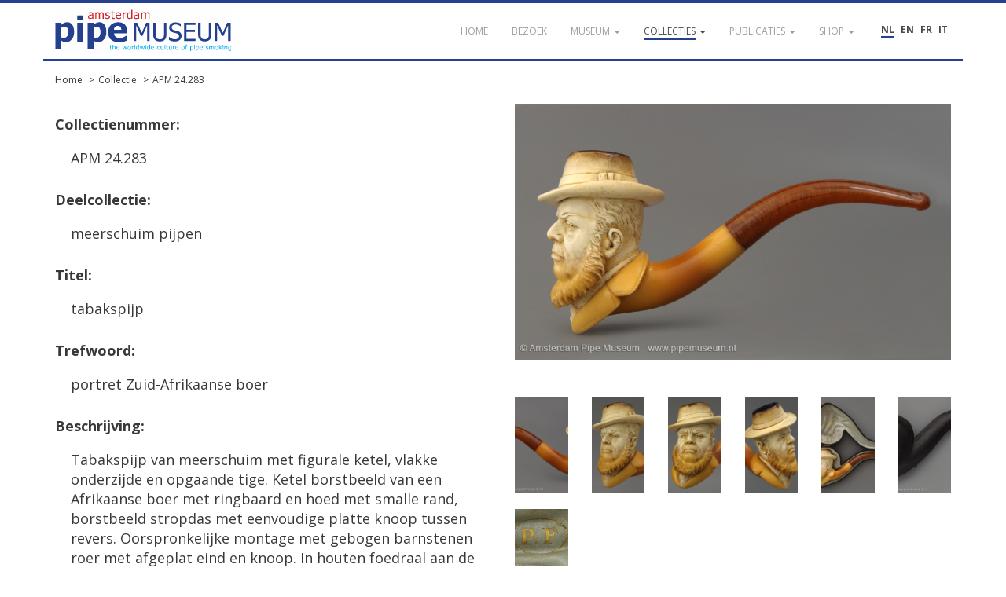

--- FILE ---
content_type: text/html; charset=UTF-8
request_url: https://pipemuseum.nl/nl/collection/apm-24-283
body_size: 4728
content:
<!DOCTYPE html>
<html lang="nl">
<head>
    <meta charset="UTF-8">
    <meta name="viewport" content="width=device-width, initial-scale=1">
    <meta name="csrf-param" content="_csrf">
<meta name="csrf-token" content="z2___bLMQyVKNCTm9V474gVnOyAMJrteoASWnApcTYn8JL2l5PgVbhoEUqiQDW2PdFB9GGdt2W74dNLrPjcI3g==">
            <title>Collectie APM 24.283</title>
    	<link rel="alternate" href="/en/collection/apm-24-283" hreflang="en-US" />
<link rel="alternate" href="/fr/collection/apm-24-283" hreflang="fr-FR" />
<link rel="alternate" href="/it/collection/apm-24-283" hreflang="it-IT" />
    <meta name="keywords" content="portret Zuid-Afrikaanse boer">
<meta name="description" content="Tabakspijp van meerschuim met figurale ketel, vlakke onderzijde en opgaande tige. Ketel borstbeeld van een Afrikaanse boer met ringbaard en hoed met smalle rand, borstbeeld stropdas met eenvoudige platte knoop tussen revers. Oorspronkelijke montage met gebogen barnstenen roer met afgeplat eind en knoop. In houten foedraal aan de buitenzijde met zwart leer bekleed, inwendig blauwgetinte zijde en blauwgetint fluweel, etuimerk in keteldeel in goud met de letters &quot;P.F&quot; in liggend ovaal.">
<link href="https://fonts.googleapis.com/css?family=Open+Sans:400,400i,600,700" rel="stylesheet">
<link href="/assets/dd2c02fcc07ca8f27d1be616b9e708e8/css/bootstrap.css?v=1768359397" rel="stylesheet">
<link href="/assets/7c95fed0ec80dec06f3ce4dfeb8dbfdf/themes/smoothness/jquery-ui.css?v=1768359397" rel="stylesheet">
<link href="/assets/4738aefa831ff6e64af86ce81ccbd3f9/ekko-lightbox.min.css?v=1768359417" rel="stylesheet">
<link href="/assets/dfbae5d98df2cd8d41a02e80b5920deb/css/notification.css?v=1768359396" rel="stylesheet">
<link href="/assets/dfbae5d98df2cd8d41a02e80b5920deb/css/commonFiles.css?v=1768359396" rel="stylesheet">
<link href="/assets/2c9c5a8a05ad214a036e2fceda342f03/css/site.css?v=1768359396" rel="stylesheet">
<link href="/assets/f0c0c15aff6c77ffaa236c20d0f8adb0/css/pipemuseum.css?v=1768359396" rel="stylesheet">
<script>
	var themeUrl = '/assets/f0c0c15aff6c77ffaa236c20d0f8adb0';
</script>    <link rel="apple-touch-icon" sizes="180x180" href="/apple-touch-icon.png">
    <link rel="icon" type="image/png" sizes="32x32" href="/favicon-32x32.png">
    <link rel="icon" type="image/png" sizes="16x16" href="/favicon-16x16.png">
    <link rel="manifest" href="/site.webmanifest">
    <link rel="mask-icon" href="/safari-pinned-tab.svg" color="#5bbad5">
    <meta name="msapplication-TileColor" content="#da532c">
    <meta name="theme-color" content="#ffffff">
        <!-- Google Tag Manager -->
    <script>(function(w,d,s,l,i){w[l]=w[l]||[];w[l].push({'gtm.start':
                new Date().getTime(),event:'gtm.js'});var f=d.getElementsByTagName(s)[0],
            j=d.createElement(s),dl=l!='dataLayer'?'&l='+l:'';j.async=true;j.src=
            'https://www.googletagmanager.com/gtm.js?id='+i+dl;f.parentNode.insertBefore(j,f);
        })(window,document,'script','dataLayer','GTM-WVVMR9N');</script>
    <!-- End Google Tag Manager -->
    </head>
<body class="layout-main">

        <!-- Google Tag Manager (noscript) -->
    <noscript><iframe src="https://www.googletagmanager.com/ns.html?id=GTM-WVVMR9N" height="0" width="0" style="display:none;visibility:hidden"></iframe></noscript>
    <!-- End Google Tag Manager (noscript) -->
    	<div id="loading" style="display:none;">
    	<div class="throbber-loader">
          Laden…
        </div>
        <p>Laden…</p>
    </div>
    
    <header id="header">
        <nav id="w0" class="navbar-inverse navbar-fixed-top navbar"><div class="container"><div class="navbar-header"><button type="button" class="navbar-toggle" data-toggle="collapse" data-target="#w0-collapse"><span class="sr-only">Toggle navigation</span>
<span class="icon-bar"></span>
<span class="icon-bar"></span>
<span class="icon-bar"></span></button><a class="navbar-brand" href="/nl/"><img src="/images/apm-logo.svg" alt="Pipe Museum"></a></div><div id="w0-collapse" class="collapse navbar-collapse">        <div class="pull-right" style="margin-top:25px; margin-left:30px; position: relative; z-index: 2000;">
			<div class="language-picker button-list large">
				<div>
					<a href="/nl/collection/apm-24-283" title="NL" class="active">NL</a><a href="/en/collection/apm-24-283" title="EN">EN</a><a href="/fr/collection/apm-24-283" title="FR">FR</a><a href="/it/collection/apm-24-283" title="IT">IT</a>				</div>
			</div>
        </div>
        <ul id="w1" class="navbar-nav navbar-right nav"><li><a href="/nl/"><span>Home</span></a></li>
<li><a href="/nl/visit"><span>Bezoek</span></a></li>
<li class="dropdown"><a class="dropdown-toggle" href="#" data-toggle="dropdown"><span>Museum</span> <span class="caret"></span></a><ul id="w2" class="dropdown-menu"><li><a href="/nl/article/de-geschiedenis-van-het-pijpenkabinet" tabindex="-1"><span>Onze geschiedenis </span></a></li>
<li><a href="/nl/article/de-museumorganisatie" tabindex="-1"><span>Organisatie</span></a></li>
<li><a href="/nl/article/verzamelaars-en-hun-passie" tabindex="-1"><span>Verzamelaars</span></a></li>
<li><a href="/nl/gouden-jubileum" tabindex="-1"><span>Gouden Jubileum</span></a></li></ul></li>
<li class="dropdown active"><a class="dropdown-toggle" href="#" data-toggle="dropdown"><span>Collecties</span> <span class="caret"></span></a><ul id="w3" class="dropdown-menu"><li class="active"><a href="/nl/collection" tabindex="-1"><span>Zoeken in collectie</span></a></li>
<li><a href="/nl/sub/prenten" tabindex="-1"><span>Browse door de collectie</span></a></li>
<li><a href="/nl/sub/sub-documentatie" tabindex="-1"><span>Browse door de documentatie</span></a></li>
<li><a href="/nl/article/deelcollecties-van-het-pijpenkabinet" tabindex="-1"><span>Deelcollecties</span></a></li>
<li><a href="/nl/article/hoogtepunten-uit-het-amsterdam-pipe-museum" tabindex="-1"><span>Hoogtepunten</span></a></li></ul></li>
<li class="dropdown"><a class="dropdown-toggle" href="#" data-toggle="dropdown"><span>Publicaties</span> <span class="caret"></span></a><ul id="w4" class="dropdown-menu"><li><a href="/nl/publicatielijst" tabindex="-1"><span>Publicatielijst conservator</span></a></li>
<li><a href="/nl/article" tabindex="-1"><span>Verder lezen </span></a></li>
<li><a href="/nl/eigen-uitgaven" tabindex="-1"><span>Eigen uitgaven</span></a></li>
<li><a href="/nl/publication" tabindex="-1"><span>Bibliotheek</span></a></li></ul></li>
<li class="dropdown"><a class="dropdown-toggle" href="#" data-toggle="dropdown"><span>Shop</span> <span class="caret"></span></a><ul id="w5" class="dropdown-menu"><li><a href="/nl/Shop" tabindex="-1"><span>Shop</span></a></li>
<li><a href="https://www.pipeshop.nl/" target="_blank" tabindex="-1"><span>WEBSHOP</span></a></li>
<li><a href="/nl/assortiment" tabindex="-1"><span>Assortiment</span></a></li>
<li><a href="/nl/reparatie-en-restauratie " tabindex="-1"><span>Service & Reparaties</span></a></li></ul></li></ul></div></div></nav>    </header>
            <div id="breadcrumbs">
            <div class="container">
                <div class="row">
                    <div class="col-md-12">
                        <ul class="breadcrumb"><li><a href="/nl/">Home</a></li>
<li><a href="/nl/collection">Collectie</a></li>
<li><a href="/nl/collection/apm-24-283">APM 24.283</a></li>
</ul>                    </div>
                </div>
            </div>
        </div>
        <div class="highlight-zone">
    <div class="container textPage">
	<div id="main" class="museumObjectDetail">
				<section class="base">
			<div class="row equal" style="min-height:400px;">
				<div class="col-md-6 detail">
                    <p><strong>Collectienummer:</strong></p>
                    <table class="table"><tbody><tr style="background-color: transparent;"><td class="type">APM 24.283</td></tr></tbody></table>

                    <p><strong>Deelcollectie:</strong></p>
                    <table class="table"><tbody><tr style="background-color: transparent;"><td class="type">meerschuim pijpen</td></tr></tbody></table>

                    <p style="margin-top:0;"><strong>Titel:</strong></p>
					                    <table class="table"><tbody><tr style="background-color: transparent;"><td class="type">tabakspijp</td></tr></tbody></table>

                    <p><strong>Trefwoord:</strong></p>
                    <table class="table"><tbody><tr style="background-color: transparent;"><td class="type">portret Zuid-Afrikaanse boer</td></tr></tbody></table>

                    <p><strong>Beschrijving:</strong></p>
                    <table class="table"><tbody><tr style="background-color: transparent;"><td class="type">Tabakspijp van meerschuim met figurale ketel, vlakke onderzijde en opgaande tige. Ketel borstbeeld van een Afrikaanse boer met ringbaard en hoed met smalle rand, borstbeeld stropdas met eenvoudige platte knoop tussen revers. Oorspronkelijke montage met gebogen barnstenen roer met afgeplat eind en knoop. In houten foedraal aan de buitenzijde met zwart leer bekleed, inwendig blauwgetinte zijde en blauwgetint fluweel, etuimerk in keteldeel in goud met de letters "P.F" in liggend ovaal.</td></tr></tbody></table>

                    
                    <p><strong>Datum:</strong></p>
                                        <table class="table">
																		                            <tr>
                                <td class="type">Periode</td>
                                <td>1895 - 1915</td>
                            </tr>
						                    </table>
                    <p>
                        <br />
                        <strong>Maten:</strong><br />
                    </p>
                    <table class="table">
                        <tr><td class="measurementType">Algemeen</td><td class="measurementLabel">Hoogte</td><td>7,3 cm</td></tr><tr><td class="measurementType">Kop</td><td class="measurementLabel">Hoogte</td><td>6,2 cm</td></tr><tr><td class="measurementType"></td><td class="measurementLabel">Breedte</td><td>4,8 cm</td></tr><tr><td class="measurementType">Steel</td><td class="measurementLabel">Lengte</td><td>6 cm</td></tr><tr><td class="measurementType"></td><td class="measurementLabel">Lengte totaal</td><td>13 cm</td></tr>                                                                    </table>

				</div>
				<div class="col-md-6">
															
						<div class="row"><div class="col-md-12"><a href="//pipeportal.blob.core.windows.net/public/C662991F-5E13-17D0-7DAF-18F58DAF6434-v001.jpg" data-toggle="lightbox" data-title="APM 24.283 #1" data-gallery="object"><img class="img-responsive" src="//pipeportal.blob.core.windows.net/public/C662991F-5E13-17D0-7DAF-18F58DAF6434-v001.jpg" alt="" /></a></div></div><div class="row equal" style="margin-top:20px;">										
						<div class="col-md-2 col-sm-2 col-xs-3"><a href="//pipeportal.blob.core.windows.net/public/F4689083-003A-96AF-B574-1F4FC3E3AC93-v001.jpg" data-toggle="lightbox"  data-title="APM 24.283 #2" data-gallery="object"><img class="img-thumb" src="//pipeportal.blob.core.windows.net/public/F4689083-003A-96AF-B574-1F4FC3E3AC93-v001.jpg" alt="" /></a></div>										
						<div class="col-md-2 col-sm-2 col-xs-3"><a href="//pipeportal.blob.core.windows.net/public/DE2C13AD-DD32-D44B-B9BC-218CA442FFDF-v001.jpg" data-toggle="lightbox"  data-title="APM 24.283 #3" data-gallery="object"><img class="img-thumb" src="//pipeportal.blob.core.windows.net/public/DE2C13AD-DD32-D44B-B9BC-218CA442FFDF-v001.jpg" alt="" /></a></div>										
						<div class="col-md-2 col-sm-2 col-xs-3"><a href="//pipeportal.blob.core.windows.net/public/E36BF0F9-8012-98AD-504F-16682C39AD5B-v001.jpg" data-toggle="lightbox"  data-title="APM 24.283 #4" data-gallery="object"><img class="img-thumb" src="//pipeportal.blob.core.windows.net/public/E36BF0F9-8012-98AD-504F-16682C39AD5B-v001.jpg" alt="" /></a></div>										
						<div class="col-md-2 col-sm-2 col-xs-3"><a href="//pipeportal.blob.core.windows.net/public/0D30BCDA-7E99-985B-2EC9-7BAA58B6FE34-v001.jpg" data-toggle="lightbox"  data-title="APM 24.283 #5" data-gallery="object"><img class="img-thumb" src="//pipeportal.blob.core.windows.net/public/0D30BCDA-7E99-985B-2EC9-7BAA58B6FE34-v001.jpg" alt="" /></a></div>										
						<div class="col-md-2 col-sm-2 col-xs-3"><a href="//pipeportal.blob.core.windows.net/public/D3435C84-2086-68FE-07D9-9F02E51A74AB-v001.jpg" data-toggle="lightbox"  data-title="APM 24.283 #6" data-gallery="object"><img class="img-thumb" src="//pipeportal.blob.core.windows.net/public/D3435C84-2086-68FE-07D9-9F02E51A74AB-v001.jpg" alt="" /></a></div>										
						<div class="col-md-2 col-sm-2 col-xs-3"><a href="//pipeportal.blob.core.windows.net/public/269CCDCB-539B-4F50-5CDC-4DA53524E1A0-v001.jpg" data-toggle="lightbox"  data-title="APM 24.283 #7" data-gallery="object"><img class="img-thumb" src="//pipeportal.blob.core.windows.net/public/269CCDCB-539B-4F50-5CDC-4DA53524E1A0-v001.jpg" alt="" /></a></div>										
						</div><div class="row equal" style="margin-top:20px;"><div class="col-md-2 col-sm-2 col-xs-3"><a href="//pipeportal.blob.core.windows.net/public/CB8A15BB-E711-E62A-7EA7-8DF5EFFAFC6B-v001.jpg" data-toggle="lightbox"  data-title="APM 24.283 #8" data-gallery="object"><img class="img-thumb" src="//pipeportal.blob.core.windows.net/public/CB8A15BB-E711-E62A-7EA7-8DF5EFFAFC6B-v001.jpg" alt="" /></a></div>										</div>				</div>
			</div>
		</section>
		<section class="specifications">
			<div class="type">
				<strong>Kenmerken</strong>
			</div>
			<table class="table">
								<tr>
					<td class="type">Pijptype</td>
					<td>insteekpijp</td>
				</tr>
												<tr>
					<td class="type">Pijpmodel</td>
					<td>figuraal</td>
				</tr>
								<tr><td class="type">Materiaal</td><td>meerschuim (blok-) (steen)</td></tr><tr><td class="type">Techniek</td><td>handgesneden</td></tr><tr><td class="type">Kleur</td><td>ivoorwit</td></tr>				<tr><td class="type">Overige materialen</td><td>barnsteen (steen)</td></tr><tr><td class="type">Overige kleuren</td><td>geelachtig</td></tr>																				<tr>
					<td class="type">Gebruikssporen</td>
					<td>gerookt</td>
				</tr>
							</table>

			<div class="type">
				<strong>Productie</strong>
			</div>
			<table class="table">
												<tr><td class="type">Continent</td><td>Europa</td></tr><tr><td class="type">Regio internationaal</td><td>West-Europa</td></tr><tr><td class="type">Land</td><td>België</td></tr>																				<tr>
					<td class="type">Merkteken</td>
					<td>PF in ovaal (goudpreeg, etui inwendig)</td>
				</tr>
				                			</table>

			<div class="type">
                <strong>Aanwinst</strong>
            </div>
            <table class="table">
                                                        <tr>
                        <td class="type">Jaar</td>
                        <td>2020</td>
                    </tr>
                    				                            </table>


																<div class="type">
					<strong>Literatuur</strong>
				</div>
				<table class="table">
				<tr><td class="typeText">Don Duco, <em>Object van de maand.</em> Amsterdam, 2001. augustus 2021, nr 243. Beknopte bespreking van dit exemplaar.</td></tr>				</table>
											</section>
		<section class="suggestions">
			<br />
			<a href="mailto:info@pipemuseum.nl?subject=Suggestions APM 24.283">
				If you have any comments, suggestions or additions, click here to send us an email			</a>
					</section>
	</div>
</div>

    </div>
    <footer id="footer">
		<nav id="w6" class="navbar navbar-default"><div class="container"><div class="navbar-header"><button type="button" class="navbar-toggle" data-toggle="collapse" data-target="#w6-collapse"><span class="sr-only">Toggle navigation</span>
<span class="icon-bar"></span>
<span class="icon-bar"></span>
<span class="icon-bar"></span></button><a class="navbar-brand" href="/nl/">&copy; Amsterdam Pipe Museum</a></div><div id="w6-collapse" class="collapse navbar-collapse"><ul id="w7" class="navbar-nav navbar-right navbar-fixed-bottom nav"><li><a href="/nl/visit"><span>Bezoek ons</span></a></li>
<li><a href="/nl/vertrouw-ons"><span>Vertrouw ons</span></a></li>
<li><a href="/nl/steun-ons"><span>Steun ons</span></a></li>
<li><a href="/nl/volg-ons"><span>Volg ons</span></a></li>
<li><a href="/nl/contact"><span>Contact</span></a></li>
<li><a href="/nl/site/login">Login</a></li></ul></div></div></nav>    </footer>
    <button onclick="topFunction()" id="scrollTopBtn" title="Go to top">Omhoog</button>
<script src="/assets/3bad3e813ea594e56c867256b5e49079/jquery.js?v=1768359396"></script>
<script src="/assets/260a82b4a0d9832c0e6a0e96eb27b588/yii.js?v=1768359396"></script>
<script src="/assets/7c95fed0ec80dec06f3ce4dfeb8dbfdf/jquery-ui.js?v=1768359397"></script>
<script src="/assets/4738aefa831ff6e64af86ce81ccbd3f9/ekko-lightbox.min.js?v=1768359417"></script>
<script src="/assets/dd2c02fcc07ca8f27d1be616b9e708e8/js/bootstrap.min.js?v=1768359397"></script>
<script src="/assets/260a82b4a0d9832c0e6a0e96eb27b588/yii.gridView.js?v=1768359396"></script>
<script src="/assets/9c5e74112b3dbb777bc9be12a858294e/jquery.pjax.js?v=1768359397"></script>
<script src="/assets/1ac604e0d4b1d25aae7d48263fbdcb49/jquery.validate.js?v=1768359398"></script>
<script src="/assets/1ac604e0d4b1d25aae7d48263fbdcb49/additional-methods.js?v=1768359397"></script>
<script src="/assets/1ac604e0d4b1d25aae7d48263fbdcb49/localization/messages_nl.js?v=1768359397"></script>
<script src="/assets/c1341fc126736a17522666d72f0b1db4/dist/socket.io.js?v=1768359397"></script>
<script src="/assets/dfbae5d98df2cd8d41a02e80b5920deb/js/eModal.min.js?v=1768359396"></script>
<script src="/assets/dfbae5d98df2cd8d41a02e80b5920deb/js/jquery.typing.js?v=1768359396"></script>
<script src="/assets/dfbae5d98df2cd8d41a02e80b5920deb/js/jquery.cookie.js?v=1768359396"></script>
<script src="/assets/dfbae5d98df2cd8d41a02e80b5920deb/js/jquery.url.js?v=1768359396"></script>
<script src="/assets/dfbae5d98df2cd8d41a02e80b5920deb/js/notification.js?v=1768359396"></script>
<script src="/assets/2c9c5a8a05ad214a036e2fceda342f03/js/app.js?v=1768359396"></script>
<script src="/assets/2c9c5a8a05ad214a036e2fceda342f03/expander/jquery.expander.js?v=1768359396"></script>
<script src="/assets/f0c0c15aff6c77ffaa236c20d0f8adb0/js/jquery.cycle.lite.js?v=1768359396"></script>
<script>jQuery(function ($) {

	//reset lightbox click before setting it. Make sure ajax requests stays cool.
	jQuery(document).off('click', '[data-toggle="lightbox"]');
	
	jQuery(document).on('click', '[data-toggle="lightbox"]', function(event) {
		event.preventDefault();
		jQuery(this).ekkoLightbox({
			wrapping: false,
			loadingMessage: 'Laden...'
		});
	});


		jQuery("body").tooltip({ selector: 'img[title]' });
	
});</script></body>
</html>


--- FILE ---
content_type: application/javascript; charset=utf-8
request_url: https://pipemuseum.nl/assets/2c9c5a8a05ad214a036e2fceda342f03/expander/jquery.expander.js?v=1768359396
body_size: 5792
content:
/* jshint -W003 */
/*!
 * jQuery Expander Plugin - v2.0.1 - 2020-02-20
 * https://kswedberg.github.io/jquery-expander/
 * Copyright (c) 2016 Karl Swedberg
 * Licensed MIT (http://www.opensource.org/licenses/mit-license.php)
 */

(function(factory) {
    if (typeof define === 'function' && define.amd) {
        define(['jquery'], factory);
    } else if (typeof module === 'object' && typeof module.exports === 'object') {
        module.exports = factory;
    } else {
        factory(jQuery);
    }
})(function($) {
    $.expander = {
        version: '2.0.1',
        defaults: {
            // the number of characters at which the contents will be sliced into two parts.
            slicePoint: 100,

            // a string of characters at which to slice the contents into two parts,
            // but only if the string appears before slicePoint
            // Useful for slicing at the first line break, e.g. {sliceOn: '<br'}
            sliceOn: null,

            // whether to keep the last word of the summary whole (true) or let it slice in the middle of a word (false)
            preserveWords: true,

            // whether to normalize the whitespace in the data to display (true) or not (false)
            normalizeWhitespace: true,

            // whether to count and display the number of words inside the collapsed text
            showWordCount: false,

            // text to include between summary and detail. Default ' ' prevents appearance of
            // collapsing two words into one.
            // Was hard-coded in script; now exposed as an option to fix issue #106.
            detailPrefix: ' ',

            // What to display around the counted number of words, set to '{{count}}' to show only the number
            wordCountText: ' ({{count}} words)',

            // a threshold of sorts for whether to initially hide/collapse part of the element's contents.
            // If after slicing the contents in two there are fewer words in the second part than
            // the value set by widow, we won't bother hiding/collapsing anything.
            widow: 4,

            // text displayed in a link instead of the hidden part of the element.
            // clicking this will expand/show the hidden/collapsed text
            expandText: 'read more',
            expandPrefix: '&hellip; ',

            expandAfterSummary: false,

            // Possible word endings to test against for when preserveWords: true
            wordEnd: /(&(?:[^;]+;)?|[0-9a-zA-Z\u00C0-\u0100]+|[^\u0000-\u007F]+)$/,

            // class names for summary element and detail element
            summaryClass: 'summary',
            detailClass: 'details',

            // class names for <span> around "read-more" link and "read-less" link
            moreClass: 'read-more',
            lessClass: 'read-less',

            // class names for <a> around "read-more" link and "read-less" link
            moreLinkClass: 'more-link',
            lessLinkClass: 'less-link',

            // number of milliseconds after text has been expanded at which to collapse the text again.
            // when 0, no auto-collapsing
            collapseTimer: 0,

            // effects for expanding and collapsing
            expandEffect: 'slideDown',
            expandSpeed: 250,
            collapseEffect: 'slideUp',
            collapseSpeed: 200,

            // allow the user to re-collapse the expanded text.
            userCollapse: true,

            // text to use for the link to re-collapse the text
            userCollapseText: 'read less',
            userCollapsePrefix: ' ',

            // all callback functions have the this keyword mapped to the element in the jQuery set when .expander() is called
            onSlice: null, // function() {}
            beforeExpand: null, // function() {},
            afterExpand: null, // function() {},
            onCollapse: null, // function(byUser) {}
            afterCollapse: null // function() {}
        }
    };

    $.fn.expander = function(options) {
        var meth = 'init';

        if (typeof options === 'string') {
            meth = options;
            options = {};
        }

        var opts = $.extend({}, $.expander.defaults, options);
        var rSelfClose = /^<(?:area|br|col|embed|hr|img|input|link|meta|param).*>$/i;
        var rAmpWordEnd = opts.wordEnd;
        var rOpenCloseTag = /<\/?(\w+)[^>]*>/g;
        var rOpenTag = /<(\w+)[^>]*>/g;
        var rCloseTag = /<\/(\w+)>/g;
        var rLastCloseTag = /(<\/([^>]+)>)\s*$/;
        var rTagPlus = /^(<[^>]+>)+.?/;
        var rMultiSpace = /\s\s+/g;
        var delayedCollapse;

        var removeSpaces = function(str) {
            return opts.normalizeWhitespace ? $.trim(str || '').replace(rMultiSpace, ' ') : str;
        };

        var methods = {
            init: function() {
                this.each(function() {
                    var i, l, tmp, newChar, summTagless, summOpens, summCloses,
                        lastCloseTag, detailText, detailTagless, html, expand;
                    var $thisDetails, $readMore;
                    var slicePointChanged;
                    var openTagsForDetails = [];
                    var closeTagsForsummaryText = [];
                    var strayChars = '';
                    var defined = {};
                    var thisEl = this;
                    var $this = $(this);
                    var $summEl = $([]);
                    var o = $.extend({}, opts, $this.data('expander') || {});
                    var hasDetails = !!$this.find('.' + o.detailClass).length;
                    var hasBlocks = !!$this.find('*').filter(function() {
                        var display = $(this).css('display');

                        return (/^block|table|list/).test(display);
                    }).length;
                    var el = hasBlocks ? 'div' : 'span';
                    var detailSelector = el + '.' + o.detailClass;
                    var moreClass = o.moreClass + '';
                    var lessClass = o.lessClass + '';
                    var expandSpeed = o.expandSpeed || 0;
                    var allHtml = removeSpaces($this.html());
                    var summaryText = allHtml.slice(0, o.slicePoint);

                    // allow multiple classes for more/less links
                    o.moreSelector = 'span.' + moreClass.split(' ').join('.');
                    o.lessSelector = 'span.' + lessClass.split(' ').join('.');
                    // bail out if we've already set up the expander on this element
                    if ($.data(this, 'expanderInit')) {
                        return;
                    }

                    $.data(this, 'expanderInit', true);
                    $.data(this, 'expander', o);
                    // determine which callback functions are defined
                    $.each(['onSlice', 'beforeExpand', 'afterExpand', 'onCollapse', 'afterCollapse'], function(index, val) {
                        defined[val] = $.isFunction(o[val]);
                    });

                    // back up if we're in the middle of a tag or word
                    summaryText = backup(summaryText);

                    // summary text sans tags length
                    summTagless = summaryText.replace(rOpenCloseTag, '').length;

                    // add more characters to the summary, one for each character in the tags
                    while (summTagless < o.slicePoint) {
                        newChar = allHtml.charAt(summaryText.length);

                        if (newChar === '<') {
                            newChar = allHtml.slice(summaryText.length).match(rTagPlus)[0];
                        }
                        summaryText += newChar;
                        summTagless++;
                    }

                    // SliceOn script, Closes #16, resolves #59
                    // Original SliceEarlierAt code (since modfied): Sascha Peilicke @saschpe
                    if (o.sliceOn) {
                        slicePointChanged = changeSlicePoint({
                            sliceOn: o.sliceOn,
                            slicePoint: o.slicePoint,
                            allHtml: allHtml,
                            summaryText: summaryText
                        });

                        summaryText = slicePointChanged.summaryText;
                    }

                    summaryText = backup(summaryText, o.preserveWords && allHtml.slice(summaryText.length).length);

                    // separate open tags from close tags and clean up the lists
                    summOpens = summaryText.match(rOpenTag) || [];
                    summCloses = summaryText.match(rCloseTag) || [];

                    // filter out self-closing tags
                    tmp = [];
                    $.each(summOpens, function(index, val) {
                        if (!rSelfClose.test(val)) {
                            tmp.push(val);
                        }
                    });
                    summOpens = tmp;

                    // strip close tags to just the tag name
                    l = summCloses.length;

                    for (i = 0; i < l; i++) {
                        summCloses[i] = summCloses[i].replace(rCloseTag, '$1');
                    }
                    // tags that start in summary and end in detail need:
                    // a). close tag at end of summary
                    // b). open tag at beginning of detail
                    $.each(summOpens, function(index, val) {
                        var thisTagName = val.replace(rOpenTag, '$1');
                        var closePosition = $.inArray(thisTagName, summCloses);

                        if (closePosition === -1) {
                            openTagsForDetails.push(val);
                            closeTagsForsummaryText.push('</' + thisTagName + '>');

                        } else {
                            summCloses.splice(closePosition, 1);
                        }
                    });

                    // reverse the order of the close tags for the summary so they line up right
                    closeTagsForsummaryText.reverse();

                    // create necessary summary and detail elements if they don't already exist
                    if (!hasDetails) {

                        // end script if there is no detail text or if detail has fewer words than widow option
                        detailText = allHtml.slice(summaryText.length);
                        detailTagless = $.trim(detailText.replace(rOpenCloseTag, ''));

                        if (detailTagless === '' || detailTagless.split(/\s+/).length < o.widow) {
                            return;
                        }
                        // otherwise, continue...
                        lastCloseTag = closeTagsForsummaryText.pop() || '';
                        summaryText += closeTagsForsummaryText.join('');
                        detailText = openTagsForDetails.join('') + detailText;
                    } else {
                        // assume that even if there are details, we still need readMore/readLess/summary elements
                        // (we already bailed out earlier when readMore el was found)
                        // but we need to create els differently

                        // remove the detail from the rest of the content
                        detailText = $this.find(detailSelector).remove().html();

                        // The summary is what's left
                        summaryText = $this.html();

                        // allHtml is the summary and detail combined (this is needed when content has block-level elements)
                        allHtml = summaryText + detailText;

                        lastCloseTag = '';
                    }
                    o.moreLabel = $this.find(o.moreSelector).length ? '' : buildMoreLabel(o, detailText);

                    if (hasBlocks) {
                        detailText = allHtml;
                        // Fixes issue #89; Tested by 'split html escapes'
                    } else if (summaryText.charAt(summaryText.length - 1) === '&') {
                        strayChars = /^[#\w\d\\]+;/.exec(detailText);

                        if (strayChars) {
                            detailText = detailText.slice(strayChars[0].length);
                            summaryText += strayChars[0];
                        }
                    }
                    summaryText += lastCloseTag;

                    // onSlice callback
                    o.summary = summaryText;
                    o.details = detailText;
                    o.lastCloseTag = lastCloseTag;

                    if (defined.onSlice) {
                        // user can choose to return a modified options object
                        // one last chance for user to change the options. sneaky, huh?
                        // but could be tricky so use at your own risk.
                        tmp = o.onSlice.call(thisEl, o);

                        // so, if the returned value from the onSlice function is an object with a details property, we'll use that!
                        o = tmp && tmp.details ? tmp : o;
                    }

                    // build the html with summary and detail and use it to replace old contents
                    html = buildHTML(o, hasBlocks);

                    $this.empty().append(html);

                    // set up details and summary for expanding/collapsing
                    $thisDetails = $this.find(detailSelector);
                    $readMore = $this.find(o.moreSelector);

                    // Hide details span using collapseEffect unless
                    // expandEffect is NOT slideDown and collapseEffect IS slideUp.
                    // The slideUp effect sets span's "default" display to
                    // inline-block. This is necessary for slideDown, but
                    // problematic for other "showing" animations.
                    // Fixes #46
                    if (o.collapseEffect === 'slideUp' && o.expandEffect !== 'slideDown' || $this.is(':hidden')) {
                        $thisDetails.css({display: 'none'});
                    } else {
                        $thisDetails[o.collapseEffect](0);
                    }

                    $summEl = $this.find('div.' + o.summaryClass);

                    expand = function(event) {
                        event.preventDefault();
                        var exSpeed = event.startExpanded ? 0 : expandSpeed;

                        $readMore.hide();
                        $summEl.hide();

                        if (defined.beforeExpand) {
                            o.beforeExpand.call(thisEl);
                        }

                        $thisDetails.stop(false, true)[o.expandEffect](exSpeed, function() {
                            $thisDetails.css({zoom: ''});

                            if (defined.afterExpand) {
                                o.afterExpand.call(thisEl);
                            }
                            delayCollapse(o, $thisDetails, thisEl);
                        });
                    };

                    $readMore.find('a').off('click.expander').on('click.expander', expand);

                    if (o.userCollapse && !$this.find(o.lessSelector).length) {
                        $this
                            .find(detailSelector)
                            .append('<span class="' + o.lessClass + '">' + o.userCollapsePrefix + '<a href="#" class="' + o.lessLinkClass + '">' + o.userCollapseText + '</a></span>');
                    }

                    $this
                        .find(o.lessSelector + ' a')
                        .off('click.expander')
                        .on('click.expander', function(event) {
                            event.preventDefault();
                            clearTimeout(delayedCollapse);
                            var $detailsCollapsed = $(this).closest(detailSelector);

                            reCollapse(o, $detailsCollapsed);

                            if (defined.onCollapse) {
                                o.onCollapse.call(thisEl, true);
                            }
                        });

                    if (o.startExpanded) {
                        expand({
                            preventDefault: function() {/* empty function */},
                            startExpanded: true
                        });
                    }

                }); // this.each
            },
            destroy: function() {

                this.each(function() {
                    var o, details;
                    var $this = $(this);

                    if (!$this.data('expanderInit')) {
                        return;
                    }

                    o = $.extend({}, $this.data('expander') || {}, opts);
                    details = $this.find('.' + o.detailClass).contents();

                    $this.removeData('expanderInit');
                    $this.removeData('expander');

                    $this.find(o.moreSelector).remove();
                    $this.find('.' + o.summaryClass).remove();
                    $this.find('.' + o.detailClass).after(details).remove();
                    $this.find(o.lessSelector).remove();

                });
            }
        };

        // run the methods (almost always "init")
        if (methods[meth]) {
            methods[ meth ].call(this);
        }

        // utility functions
        function buildHTML(o, blocks) {
            var el = 'span';
            var summary = o.summary;
            var closingTagParts = rLastCloseTag.exec(summary);
            var closingTag = closingTagParts ? closingTagParts[2].toLowerCase() : '';

            if (blocks) {
                el = 'div';

                // if summary ends with a close tag, tuck the moreLabel inside it
                if (closingTagParts && closingTag !== 'a' && !o.expandAfterSummary) {
                    summary = summary.replace(rLastCloseTag, o.moreLabel + '$1');
                } else {
                    // otherwise (e.g. if ends with self-closing tag) just add moreLabel after summary
                    // fixes #19
                    summary += o.moreLabel;
                }

                // and wrap it in a div
                summary = '<div class="' + o.summaryClass + '">' + summary + '</div>';
            } else {
                summary += o.moreLabel;
            }

            return [
                summary,

                // after summary, add an optional prefix. Default single space prevents last word of summary
                // and first word of detail from collapsing together into what looks like a single word.
                // (could also be done with CSS, but this feels more natural)
                // Prefix made optional to fix issue #106
                o.detailPrefix || '',
                '<',
                el + ' class="' + o.detailClass + '"',
                '>',
                o.details,
                '</' + el + '>'
            ].join('');
        }

        function buildMoreLabel(o, detailText) {
            var ret = '<span class="' + o.moreClass + '">' + o.expandPrefix;

            if (o.showWordCount) {

                o.wordCountText = o.wordCountText.replace(/\{\{count\}\}/, detailText.replace(rOpenCloseTag, '').replace(/&(?:amp|nbsp);/g, '').replace(/(?:^\s+|\s+$)/, '').match(/\w+/g).length);

            } else {
                o.wordCountText = '';
            }
            ret += '<a href="#" class="' + o.moreLinkClass + '">' + o.expandText + o.wordCountText + '</a></span>';

            return ret;
        }

        function backup(txt, preserveWords) {
            if (txt.lastIndexOf('<') > txt.lastIndexOf('>')) {
                txt = txt.slice(0, txt.lastIndexOf('<'));
            }

            if (preserveWords) {
                txt = txt.replace(rAmpWordEnd, '');
            }

            return $.trim(txt);
        }

        function reCollapse(o, el) {
            el.stop(true, true)[o.collapseEffect](o.collapseSpeed, function() {
                var prevMore = el.prev('span.' + o.moreClass).show();

                if (!prevMore.length) {
                    el.parent().children('div.' + o.summaryClass).show()
                        .find('span.' + o.moreClass).show();
                }

                if (o.afterCollapse) {
                    o.afterCollapse.call(el);
                }
            });
        }

        function delayCollapse(option, $collapseEl, thisEl) {
            if (option.collapseTimer) {
                delayedCollapse = setTimeout(function() {
                    reCollapse(option, $collapseEl);

                    if ($.isFunction(option.onCollapse)) {
                        option.onCollapse.call(thisEl, false);
                    }
                }, option.collapseTimer);
            }
        }

        function changeSlicePoint(info) {
            // Create placeholder string text
            var sliceOnTemp = 'ExpandMoreHere374216623';

            // Replace sliceOn with placeholder unaffected by .text() cleaning
            // (in case sliceOn contains html)
            var summaryTextClean = info.summaryText.replace(info.sliceOn, sliceOnTemp);

            summaryTextClean = $('<div>' + summaryTextClean + '</div>').text();

            // Find true location of sliceOn placeholder
            var sliceOnIndexClean = summaryTextClean.indexOf(sliceOnTemp);

            // Store location of html version too
            var sliceOnIndexHtml = info.summaryText.indexOf(info.sliceOn);

            // Base condition off of true sliceOn location...
            if (sliceOnIndexClean !== -1 && sliceOnIndexClean < info.slicePoint) {
                // ...but keep html in summaryText
                info.summaryText = info.allHtml.slice(0, sliceOnIndexHtml);
            }

            return info;
        }

        return this;
    };

    // plugin defaults
    $.fn.expander.defaults = $.expander.defaults;
});